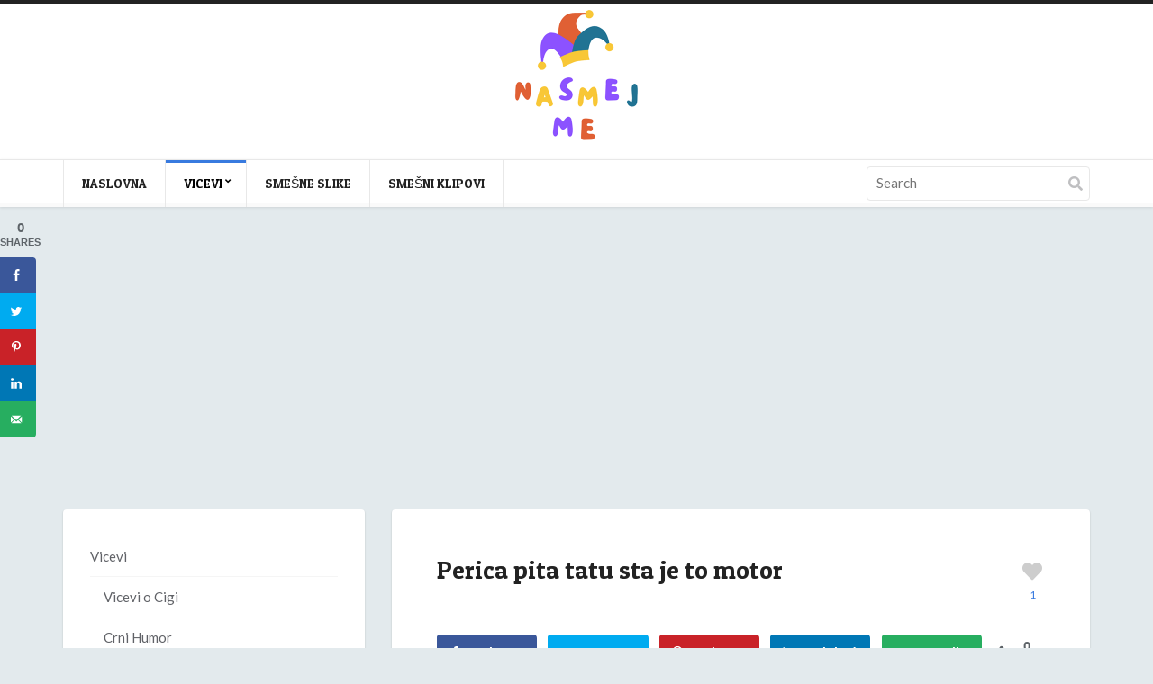

--- FILE ---
content_type: text/html; charset=utf-8
request_url: https://www.google.com/recaptcha/api2/aframe
body_size: 267
content:
<!DOCTYPE HTML><html><head><meta http-equiv="content-type" content="text/html; charset=UTF-8"></head><body><script nonce="NNLh2WnGLstQRy06gtLavQ">/** Anti-fraud and anti-abuse applications only. See google.com/recaptcha */ try{var clients={'sodar':'https://pagead2.googlesyndication.com/pagead/sodar?'};window.addEventListener("message",function(a){try{if(a.source===window.parent){var b=JSON.parse(a.data);var c=clients[b['id']];if(c){var d=document.createElement('img');d.src=c+b['params']+'&rc='+(localStorage.getItem("rc::a")?sessionStorage.getItem("rc::b"):"");window.document.body.appendChild(d);sessionStorage.setItem("rc::e",parseInt(sessionStorage.getItem("rc::e")||0)+1);localStorage.setItem("rc::h",'1769034464625');}}}catch(b){}});window.parent.postMessage("_grecaptcha_ready", "*");}catch(b){}</script></body></html>